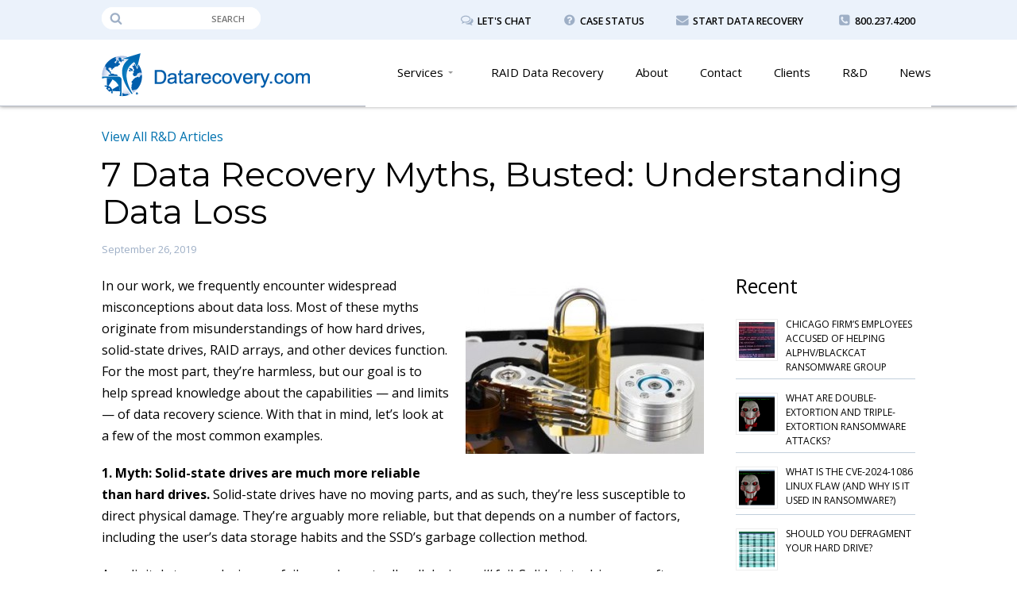

--- FILE ---
content_type: text/html; charset=UTF-8
request_url: https://datarecovery.com/rd/data-recovery-myths/
body_size: 12108
content:
<!doctype html> <!--[if lt IE 7]><html class="no-js lt-ie9 lt-ie8 lt-ie7" lang=en> <![endif]--> <!--[if IE 7]><html class="no-js lt-ie9 lt-ie8" lang=en> <![endif]--> <!--[if IE 8]><html class="no-js lt-ie9" lang=en> <![endif]--> <!--[if gt IE 8]><!--><html class=no-js lang=en> <!--<![endif]--><head><link media=all href=https://datarecovery.com/wp-content/cache/autoptimize/css/autoptimize_301ee95c4fbfd37f7d8f4939fd460c79.css rel=stylesheet><link media="only screen and (max-width: 980px)" href=https://datarecovery.com/wp-content/cache/autoptimize/css/autoptimize_f7c70d62458f2a838f3e52e2aeb41eb5.css rel=stylesheet><link media="only screen and (max-width: 568px)" href=https://datarecovery.com/wp-content/cache/autoptimize/css/autoptimize_d844b6e2eec483d1f365540ecb4bf55f.css rel=stylesheet><link media=screen href=https://datarecovery.com/wp-content/cache/autoptimize/css/autoptimize_5393ec3d793ffa876a6db221c2f66c66.css rel=stylesheet><title>7 Data Recovery Myths, Busted: Understanding Data Loss - Datarecovery.com</title><meta charset="utf-8"><meta http-equiv="X-UA-Compatible" content="IE=edge"><!--[if lt IE 9]> <script src=//html5shiv.googlecode.com/svn/trunk/html5.js></script> <![endif]--><meta name="viewport" content="width=device-width, initial-scale=1.0, maximum-scale=1.0, minimum-scale=1.0"><link href='//fonts.googleapis.com/css?family=Montserrat:400,700%7COpen+Sans:300italic,400italic,600italic,700italic,400,300,600,700%7CSource+Sans+Pro:300,400,600,700,400italic,600italic' rel=stylesheet type=text/css><link rel=icon href=https://datarecovery.com/wp-content/themes/datarecovery/favicon.png type=image/png><meta name='robots' content='index, follow, max-image-preview:large, max-snippet:-1, max-video-preview:-1'><meta name="description" content="No, you can&#039;t put a hard drive in a freezer (or, at least, you shouldn&#039;t). Here are a few data loss and data recovery myths that just won&#039;t go away."><link rel=canonical href=https://datarecovery.com/rd/data-recovery-myths/ ><meta property="og:locale" content="en_US"><meta property="og:type" content="article"><meta property="og:title" content="7 Data Recovery Myths, Busted: Understanding Data Loss - Datarecovery.com"><meta property="og:description" content="No, you can&#039;t put a hard drive in a freezer (or, at least, you shouldn&#039;t). Here are a few data loss and data recovery myths that just won&#039;t go away."><meta property="og:url" content="https://datarecovery.com/rd/data-recovery-myths/"><meta property="og:site_name" content="Datarecovery.com"><meta property="article:publisher" content="https://www.facebook.com/ESSDataRecovery"><meta property="article:modified_time" content="2019-09-26T19:28:18+00:00"><meta property="og:image" content="https://datarecovery.com/wp-content/uploads/2015/07/Zl1fTNK.jpg"><meta property="og:image:width" content="1279"><meta property="og:image:height" content="991"><meta property="og:image:type" content="image/jpeg"><meta name="twitter:card" content="summary_large_image"><meta name="twitter:site" content="@essdata"><meta name="twitter:label1" content="Est. reading time"><meta name="twitter:data1" content="6 minutes"> <script type=application/ld+json class=yoast-schema-graph>{"@context":"https://schema.org","@graph":[{"@type":"WebPage","@id":"https://datarecovery.com/rd/data-recovery-myths/","url":"https://datarecovery.com/rd/data-recovery-myths/","name":"7 Data Recovery Myths, Busted: Understanding Data Loss - Datarecovery.com","isPartOf":{"@id":"https://datarecovery.com/#website"},"primaryImageOfPage":{"@id":"https://datarecovery.com/rd/data-recovery-myths/#primaryimage"},"image":{"@id":"https://datarecovery.com/rd/data-recovery-myths/#primaryimage"},"thumbnailUrl":"https://datarecovery.com/wp-content/uploads/2015/07/Zl1fTNK.jpg","datePublished":"2019-09-26T19:25:58+00:00","dateModified":"2019-09-26T19:28:18+00:00","description":"No, you can't put a hard drive in a freezer (or, at least, you shouldn't). Here are a few data loss and data recovery myths that just won't go away.","breadcrumb":{"@id":"https://datarecovery.com/rd/data-recovery-myths/#breadcrumb"},"inLanguage":"en-US","potentialAction":[{"@type":"ReadAction","target":["https://datarecovery.com/rd/data-recovery-myths/"]}]},{"@type":"ImageObject","inLanguage":"en-US","@id":"https://datarecovery.com/rd/data-recovery-myths/#primaryimage","url":"https://datarecovery.com/wp-content/uploads/2015/07/Zl1fTNK.jpg","contentUrl":"https://datarecovery.com/wp-content/uploads/2015/07/Zl1fTNK.jpg","width":1279,"height":991,"caption":"A hard drive badly burnt in a house fire."},{"@type":"BreadcrumbList","@id":"https://datarecovery.com/rd/data-recovery-myths/#breadcrumb","itemListElement":[{"@type":"ListItem","position":1,"name":"Home","item":"https://datarecovery.com/"},{"@type":"ListItem","position":2,"name":"R&amp;Ds","item":"https://datarecovery.com/rd/"},{"@type":"ListItem","position":3,"name":"7 Data Recovery Myths, Busted: Understanding Data Loss"}]},{"@type":"WebSite","@id":"https://datarecovery.com/#website","url":"https://datarecovery.com/","name":"Datarecovery.com","description":"","publisher":{"@id":"https://datarecovery.com/#organization"},"potentialAction":[{"@type":"SearchAction","target":{"@type":"EntryPoint","urlTemplate":"https://datarecovery.com/?s={search_term_string}"},"query-input":{"@type":"PropertyValueSpecification","valueRequired":true,"valueName":"search_term_string"}}],"inLanguage":"en-US"},{"@type":"Organization","@id":"https://datarecovery.com/#organization","name":"Datarecovery.com, Inc.","url":"https://datarecovery.com/","logo":{"@type":"ImageObject","inLanguage":"en-US","@id":"https://datarecovery.com/#/schema/logo/image/","url":"https://datarecovery.com/wp-content/uploads/2014/06/datarecoverycom_logoC_1200x1200.png","contentUrl":"https://datarecovery.com/wp-content/uploads/2014/06/datarecoverycom_logoC_1200x1200.png","width":1200,"height":1200,"caption":"Datarecovery.com, Inc."},"image":{"@id":"https://datarecovery.com/#/schema/logo/image/"},"sameAs":["https://www.facebook.com/ESSDataRecovery","https://x.com/essdata","https://www.linkedin.com/company/datarecovery-com-llc","https://www.youtube.com/channel/UCe-TJtMUojangKXqYiF-Dag"]}]}</script> <link rel=dns-prefetch href=//www.googletagmanager.com><link rel=alternate type=application/rss+xml title="Datarecovery.com &raquo; Feed" href=https://datarecovery.com/feed/ ><link rel=alternate type=application/rss+xml title="Datarecovery.com &raquo; Comments Feed" href=https://datarecovery.com/comments/feed/ > <script>/*<![CDATA[*/window._wpemojiSettings={"baseUrl":"https:\/\/s.w.org\/images\/core\/emoji\/16.0.1\/72x72\/","ext":".png","svgUrl":"https:\/\/s.w.org\/images\/core\/emoji\/16.0.1\/svg\/","svgExt":".svg","source":{"concatemoji":"https:\/\/datarecovery.com\/wp-includes\/js\/wp-emoji-release.min.js?ver=6.8.3"}};
/*! This file is auto-generated */
!function(s,n){var o,i,e;function c(e){try{var t={supportTests:e,timestamp:(new Date).valueOf()};sessionStorage.setItem(o,JSON.stringify(t))}catch(e){}}function p(e,t,n){e.clearRect(0,0,e.canvas.width,e.canvas.height),e.fillText(t,0,0);var t=new Uint32Array(e.getImageData(0,0,e.canvas.width,e.canvas.height).data),a=(e.clearRect(0,0,e.canvas.width,e.canvas.height),e.fillText(n,0,0),new Uint32Array(e.getImageData(0,0,e.canvas.width,e.canvas.height).data));return t.every(function(e,t){return e===a[t]})}function u(e,t){e.clearRect(0,0,e.canvas.width,e.canvas.height),e.fillText(t,0,0);for(var n=e.getImageData(16,16,1,1),a=0;a<n.data.length;a++)if(0!==n.data[a])return!1;return!0}function f(e,t,n,a){switch(t){case"flag":return n(e,"\ud83c\udff3\ufe0f\u200d\u26a7\ufe0f","\ud83c\udff3\ufe0f\u200b\u26a7\ufe0f")?!1:!n(e,"\ud83c\udde8\ud83c\uddf6","\ud83c\udde8\u200b\ud83c\uddf6")&&!n(e,"\ud83c\udff4\udb40\udc67\udb40\udc62\udb40\udc65\udb40\udc6e\udb40\udc67\udb40\udc7f","\ud83c\udff4\u200b\udb40\udc67\u200b\udb40\udc62\u200b\udb40\udc65\u200b\udb40\udc6e\u200b\udb40\udc67\u200b\udb40\udc7f");case"emoji":return!a(e,"\ud83e\udedf")}return!1}function g(e,t,n,a){var r="undefined"!=typeof WorkerGlobalScope&&self instanceof WorkerGlobalScope?new OffscreenCanvas(300,150):s.createElement("canvas"),o=r.getContext("2d",{willReadFrequently:!0}),i=(o.textBaseline="top",o.font="600 32px Arial",{});return e.forEach(function(e){i[e]=t(o,e,n,a)}),i}function t(e){var t=s.createElement("script");t.src=e,t.defer=!0,s.head.appendChild(t)}"undefined"!=typeof Promise&&(o="wpEmojiSettingsSupports",i=["flag","emoji"],n.supports={everything:!0,everythingExceptFlag:!0},e=new Promise(function(e){s.addEventListener("DOMContentLoaded",e,{once:!0})}),new Promise(function(t){var n=function(){try{var e=JSON.parse(sessionStorage.getItem(o));if("object"==typeof e&&"number"==typeof e.timestamp&&(new Date).valueOf()<e.timestamp+604800&&"object"==typeof e.supportTests)return e.supportTests}catch(e){}return null}();if(!n){if("undefined"!=typeof Worker&&"undefined"!=typeof OffscreenCanvas&&"undefined"!=typeof URL&&URL.createObjectURL&&"undefined"!=typeof Blob)try{var e="postMessage("+g.toString()+"("+[JSON.stringify(i),f.toString(),p.toString(),u.toString()].join(",")+"));",a=new Blob([e],{type:"text/javascript"}),r=new Worker(URL.createObjectURL(a),{name:"wpTestEmojiSupports"});return void(r.onmessage=function(e){c(n=e.data),r.terminate(),t(n)})}catch(e){}c(n=g(i,f,p,u))}t(n)}).then(function(e){for(var t in e)n.supports[t]=e[t],n.supports.everything=n.supports.everything&&n.supports[t],"flag"!==t&&(n.supports.everythingExceptFlag=n.supports.everythingExceptFlag&&n.supports[t]);n.supports.everythingExceptFlag=n.supports.everythingExceptFlag&&!n.supports.flag,n.DOMReady=!1,n.readyCallback=function(){n.DOMReady=!0}}).then(function(){return e}).then(function(){var e;n.supports.everything||(n.readyCallback(),(e=n.source||{}).concatemoji?t(e.concatemoji):e.wpemoji&&e.twemoji&&(t(e.twemoji),t(e.wpemoji)))}))}((window,document),window._wpemojiSettings);/*]]>*/</script> <script src="https://datarecovery.com/wp-includes/js/jquery/jquery.min.js?ver=3.7.1" id=jquery-core-js></script> <script src="https://datarecovery.com/wp-includes/js/jquery/jquery-migrate.min.js?ver=3.4.1" id=jquery-migrate-js></script>   <script src="https://www.googletagmanager.com/gtag/js?id=G-HN3NXJ5LWY" id=google_gtagjs-js async></script> <script id=google_gtagjs-js-after>window.dataLayer=window.dataLayer||[];function gtag(){dataLayer.push(arguments);}
gtag("set","linker",{"domains":["datarecovery.com"]});gtag("js",new Date());gtag("set","developer_id.dZTNiMT",true);gtag("config","G-HN3NXJ5LWY");</script> <link rel=https://api.w.org/ href=https://datarecovery.com/wp-json/ ><link rel=alternate title=JSON type=application/json href=https://datarecovery.com/wp-json/wp/v2/rd/6070><link rel=shortlink href='https://datarecovery.com/?p=6070'><link rel=alternate title="oEmbed (JSON)" type=application/json+oembed href="https://datarecovery.com/wp-json/oembed/1.0/embed?url=https%3A%2F%2Fdatarecovery.com%2Frd%2Fdata-recovery-myths%2F"><link rel=alternate title="oEmbed (XML)" type=text/xml+oembed href="https://datarecovery.com/wp-json/oembed/1.0/embed?url=https%3A%2F%2Fdatarecovery.com%2Frd%2Fdata-recovery-myths%2F&#038;format=xml"> <script>var ajaxurl="https://datarecovery.com/wp-admin/admin-ajax.php";</script><meta name="generator" content="Site Kit by Google 1.163.0"> <script>!function(w,d){if(!w.rdt){var p=w.rdt=function(){p.sendEvent?p.sendEvent.apply(p,arguments):p.callQueue.push(arguments)};p.callQueue=[];var t=d.createElement("script");t.src="https://www.redditstatic.com/ads/pixel.js",t.async=!0;var s=d.getElementsByTagName("script")[0];s.parentNode.insertBefore(t,s)}}(window,document);rdt('init','a2_esul6kjtgf5s');rdt('track','PageVisit');</script> <meta name="google-adsense-platform-account" content="ca-host-pub-2644536267352236"><meta name="google-adsense-platform-domain" content="sitekit.withgoogle.com"> <script>/*<![CDATA[*/(function(w,d,s,l,i){w[l]=w[l]||[];w[l].push({'gtm.start':new Date().getTime(),event:'gtm.js'});var f=d.getElementsByTagName(s)[0],j=d.createElement(s),dl=l!='dataLayer'?'&l='+l:'';j.async=true;j.src='https://www.googletagmanager.com/gtm.js?id='+i+dl;f.parentNode.insertBefore(j,f);})(window,document,'script','dataLayer','GTM-NZ5BQCC');/*]]>*/</script>  <script>(function(a,e,c,f,g,b,d){var h={ak:"975555106",cl:"voJMCImZt18QopSX0QM"};a[c]=a[c]||function(){(a[c].q=a[c].q||[]).push(arguments)};a[f]||(a[f]=h.ak);b=e.createElement(g);b.async=1;b.src="//www.gstatic.com/wcm/loader.js";d=e.getElementsByTagName(g)[0];d.parentNode.insertBefore(b,d);a._googWcmGet=function(b,d,e){a[c](2,b,h,d,null,new Date,e)}})(window,document,"_googWcmImpl","_googWcmAk","script");</script>  <script async src="https://www.googletagmanager.com/gtag/js?id=AW-1071296323"></script> <script>window.dataLayer=window.dataLayer||[];function gtag(){dataLayer.push(arguments);}
gtag('js',new Date());gtag('config','AW-1071296323');</script> </head><body class="wp-singular rd-template-default single single-rd postid-6070 wp-theme-datarecovery"><div id=container><div id=top></div><header><div id=header><div class=headerTopCon><div id=headerTop><div class=container><div class=grid><div class=row><div class=c3><form action=https://datarecovery.com method=get> <input type=submit> <input type=text title=Search id=s name=s> <span class="icon icon-search"></span></form></div><div class=c9><ul> <li> <a href=# id=lets_chat_top_link>  <span data-icon=b class=icon></span> <span class=text>Let's Chat</span> </a>  </li><li> <a href=https://datarecovery.com/status.php>  <span data-icon=e class=icon></span> <span class=text>Case Status</span> </a>  </li><li> <a href=https://datarecovery.com/submit.php>  <span data-icon=t class=icon></span> <span class=text>Start Data Recovery</span>  </a>  </li> <li> <a href=tel:800.237.4200>  <span data-icon=f class=icon></span> <span class=text>800.237.4200</span> </a>  </li></ul></div></div></div></div></div><div id=headerBottom><div class=container><div class=grid><div class=row><div class=c12><div id=logo><a href=https://datarecovery.com><img src=https://datarecovery.com/wp-content/themes/datarecovery/images/logo.png alt="Datarecovery.com logo"></a></div><nav><div class=navCon><div id=megaMenu class="megaMenuContainer megaMenu-nojs megaResponsive wpmega-withjs megaMenuOnHover megaFullWidthSubs megaFullWidth megaMenuHorizontal wpmega-noconflict megaMinimizeResiduals megaResetStyles"><ul id=megaUber class=megaMenu><li id=menu-item-2967 class="menu-item menu-item-type-post_type menu-item-object-page current_page_parent ss-nav-menu-item-0 ss-nav-menu-item-depth-0 ss-nav-menu-reg um-flyout-align-center"><a href=https://datarecovery.com/blog/ ><span class=wpmega-link-title>News</span></a></li><li id=menu-item-2443 class="menu-item menu-item-type-post_type menu-item-object-page ss-nav-menu-item-1 ss-nav-menu-item-depth-0 ss-nav-menu-reg um-flyout-align-center"><a href=https://datarecovery.com/rd/ ><span class=wpmega-link-title>R&#038;D</span></a></li><li id=menu-item-3075 class="menu-item menu-item-type-post_type menu-item-object-page ss-nav-menu-item-2 ss-nav-menu-item-depth-0 ss-nav-menu-reg um-flyout-align-center"><a href=https://datarecovery.com/clients/ ><span class=wpmega-link-title>Clients</span></a></li><li id=menu-item-1910 class="menu-item menu-item-type-post_type menu-item-object-page ss-nav-menu-item-3 ss-nav-menu-item-depth-0 ss-nav-menu-reg um-flyout-align-center"><a href=https://datarecovery.com/contact-us/ ><span class=wpmega-link-title>Contact</span></a></li><li id=menu-item-3076 class="menu-item menu-item-type-post_type menu-item-object-page ss-nav-menu-item-4 ss-nav-menu-item-depth-0 ss-nav-menu-reg um-flyout-align-center"><a href=https://datarecovery.com/about/ ><span class=wpmega-link-title>About</span></a></li><li id=menu-item-4534 class="menu-item menu-item-type-post_type menu-item-object-page ss-nav-menu-item-5 ss-nav-menu-item-depth-0 ss-nav-menu-reg um-flyout-align-center"><a href=https://datarecovery.com/services/raid-data-recovery/ ><span class=wpmega-link-title>RAID Data Recovery</span></a></li><li id=menu-item-1911 class="menu-item menu-item-type-post_type menu-item-object-page menu-item-has-children mega-with-sub ss-nav-menu-item-6 ss-nav-menu-item-depth-0 ss-nav-menu-mega ss-nav-menu-mega-fullWidth ss-nav-menu-mega-alignCenter"><a href=https://datarecovery.com/services/ ><span class=wpmega-link-title>Services</span></a><ul class="sub-menu sub-menu-1"> <li id=menu-item-3052 class="menu-item menu-item-type-post_type menu-item-object-page ss-nav-menu-item-depth-1"><a href=https://datarecovery.com/services/hard-drive-data-recovery/ ><span class=wpmega-link-title>Hard Drive Data Recovery</span></a></li><li id=menu-item-2498 class="menu-item menu-item-type-post_type menu-item-object-page ss-nav-menu-item-depth-1"><a href=https://datarecovery.com/services/raid-data-recovery/ ><span class=wpmega-link-title>RAID Data Recovery</span></a></li><li id=menu-item-5629 class="menu-item menu-item-type-post_type menu-item-object-page ss-nav-menu-item-depth-1"><a href=https://datarecovery.com/services/bitcoin-recovery-services-restoring-lost-cryptocurrency/ ><span class=wpmega-link-title>Bitcoin Recovery Services</span></a></li><li id=menu-item-4523 class="menu-item menu-item-type-post_type menu-item-object-page ss-nav-menu-item-depth-1"><a href=https://datarecovery.com/services/ransomware-recovery/ ><span class=wpmega-link-title>Ransomware Recovery Services</span></a></li><li id=menu-item-3063 class="menu-item menu-item-type-post_type menu-item-object-page ss-nav-menu-item-depth-1"><a href=https://datarecovery.com/services/nas-data-recovery/ ><span class=wpmega-link-title>NAS Data Recovery</span></a></li><li id=menu-item-6737 class="menu-item menu-item-type-post_type menu-item-object-page ss-nav-menu-item-depth-1"><a href=https://datarecovery.com/services/video-conversion-services/ ><span class=wpmega-link-title>Digitizing</span></a></li><li id=menu-item-2444 class="menu-item menu-item-type-post_type menu-item-object-page ss-nav-menu-item-depth-1"><a href=https://datarecovery.com/services/apple-mac-data-recovery/ ><span class=wpmega-link-title>Apple / Mac Data Recovery</span></a></li><li id=menu-item-2445 class="menu-item menu-item-type-post_type menu-item-object-page ss-nav-menu-item-depth-1"><a href=https://datarecovery.com/services/cell-phone-data-recovery/ ><span class=wpmega-link-title>Cell Phone Data Recovery</span></a></li><li id=menu-item-2499 class="menu-item menu-item-type-post_type menu-item-object-page ss-nav-menu-item-depth-1"><a href=https://datarecovery.com/services/remote-san-data-recovery/ ><span class=wpmega-link-title>SAN Recovery</span></a></li><li id=menu-item-2504 class="menu-item menu-item-type-post_type menu-item-object-page ss-nav-menu-item-depth-1"><a href=https://datarecovery.com/services/vmware-data-recovery/ ><span class=wpmega-link-title>VMware Data Recovery</span></a></li><li id=menu-item-3073 class="menu-item menu-item-type-post_type menu-item-object-page ss-nav-menu-item-depth-1"><a href=https://datarecovery.com/services/flash-media-data-recovery/ ><span class=wpmega-link-title>Flash Media Data Recovery</span></a></li><li id=menu-item-3062 class="menu-item menu-item-type-post_type menu-item-object-page ss-nav-menu-item-depth-1"><a href=https://datarecovery.com/services/ssd-data-recovery/ ><span class=wpmega-link-title>SSD Data Recovery</span></a></li><li id=menu-item-2450 class="menu-item menu-item-type-post_type menu-item-object-page ss-nav-menu-item-depth-1"><a href=https://datarecovery.com/services/iphone-data-recovery/ ><span class=wpmega-link-title>iPhone Data Recovery</span></a></li><li id=menu-item-4350 class="menu-item menu-item-type-post_type menu-item-object-page ss-nav-menu-item-depth-1"><a href=https://datarecovery.com/data-loss-prevention-and-risk-assessment-services/ ><span class=wpmega-link-title>Data Loss Prevention</span></a></li><li id=menu-item-2500 class="menu-item menu-item-type-post_type menu-item-object-page ss-nav-menu-item-depth-1"><a href=https://datarecovery.com/services/secure-deletion/ ><span class=wpmega-link-title>Secure Deletion</span></a></li><li id=menu-item-2451 class="menu-item menu-item-type-post_type menu-item-object-page ss-nav-menu-item-depth-1"><a href=https://datarecovery.com/services/password-recovery/ ><span class=wpmega-link-title>Password Recovery</span></a></li><li id=menu-item-3070 class="menu-item menu-item-type-post_type menu-item-object-page menu-item-has-children ss-nav-menu-item-depth-1"><a href=https://datarecovery.com/services/data-tape-services/ ><span class=wpmega-link-title>Data Tape Services</span></a><ul class="sub-menu sub-menu-2"> <li id=menu-item-2502 class="menu-item menu-item-type-post_type menu-item-object-page ss-nav-menu-item-depth-2"><a href=https://datarecovery.com/services/tape-duplication/ ><span class=wpmega-link-title>Tape Duplication</span></a></li><li id=menu-item-3100 class="menu-item menu-item-type-post_type menu-item-object-page ss-nav-menu-item-depth-2"><a href=https://datarecovery.com/services/tape-data-recovery/ ><span class=wpmega-link-title>Tape Data Recovery</span></a></li><li id=menu-item-3066 class="menu-item menu-item-type-post_type menu-item-object-page ss-nav-menu-item-depth-2"><a href=https://datarecovery.com/services/tape-backup-restore-services/ ><span class=wpmega-link-title>Tape Backup Restore Services</span></a></li></ul> </li><li id=menu-item-2497 class="menu-item menu-item-type-post_type menu-item-object-page ss-nav-menu-item-depth-1"><a href=https://datarecovery.com/services/computer-forensics-services/ ><span class=wpmega-link-title>Computer Forensics Services</span></a></li><li id=menu-item-2501 class="menu-item menu-item-type-post_type menu-item-object-page ss-nav-menu-item-depth-1"><a href=https://datarecovery.com/services/service-options/ ><span class=wpmega-link-title>Service Options</span></a></li><li id=menu-item-2507 class="menu-item menu-item-type-post_type menu-item-object-page ss-nav-menu-item-depth-1"><a href=https://datarecovery.com/services/data-recovery-capabilities/ ><span class=wpmega-link-title>Data Recovery Capabilities</span></a></li></ul> </li></ul></div></div></nav></div></div></div></div></div></div><div class=mobileHeader><div class=grid><div class=row><div class=c12><div class=inMobileHeader><div class=inMobileTop><div class=right> <a href=# class=search aria-label="magnifying glass icon to open search box"><span data-icon=a class=icon></span></a><a href=# class=menuLink>☰</a></div><div class=left><div id=mobileLogo><a href=https://datarecovery.com><img src=https://datarecovery.com/wp-content/themes/datarecovery/images/logo.png alt="Datarecovery.com logo"></a></div></div></div><div class=searchCon><div class=inSearchCon><form action=https://datarecovery.com method=get> <input type=text title=Search name=s id=mobile-s> <input type=submit></form></div></div></div></div></div><div class="mobileMenuCon effect2"><div class=mobileMenu><div class=menu-mobile-container><ul id=menu-mobile class=menu><li id=menu-item-4338 class="menu-item menu-item-type-custom menu-item-object-custom menu-item-4338"><a href=https://datarecovery.com/submit.php>Get a Free Quote</a></li> <li id=menu-item-3845 class="menu-item menu-item-type-post_type menu-item-object-page menu-item-3845"><a href=https://datarecovery.com/contact-us/ >Contact Us</a></li> <li id=menu-item-2470 class="menu-item menu-item-type-post_type menu-item-object-page menu-item-2470"><a href=https://datarecovery.com/testimonials/ >Testimonials</a></li> <li id=menu-item-2467 class="menu-item menu-item-type-post_type menu-item-object-page menu-item-has-children menu-item-2467"><a href=https://datarecovery.com/services/ >Services</a><ul class=sub-menu> <li id=menu-item-4591 class="menu-item menu-item-type-post_type menu-item-object-page menu-item-4591"><a href=https://datarecovery.com/services/hard-drive-data-recovery/ >Hard Drive Data Recovery</a></li> <li id=menu-item-4535 class="menu-item menu-item-type-post_type menu-item-object-page menu-item-4535"><a href=https://datarecovery.com/services/raid-data-recovery/ >RAID Data Recovery</a></li> <li id=menu-item-6708 class="menu-item menu-item-type-post_type menu-item-object-page menu-item-6708"><a href=https://datarecovery.com/services/bitcoin-recovery-services-restoring-lost-cryptocurrency/ >Bitcoin Recovery Services</a></li> <li id=menu-item-6709 class="menu-item menu-item-type-post_type menu-item-object-page menu-item-6709"><a href=https://datarecovery.com/services/ssd-data-recovery/ >SSD Data Recovery</a></li> <li id=menu-item-4592 class="menu-item menu-item-type-post_type menu-item-object-page menu-item-4592"><a href=https://datarecovery.com/services/ransomware-recovery/ >Ransomware Recovery</a></li> <li id=menu-item-6738 class="menu-item menu-item-type-post_type menu-item-object-page menu-item-6738"><a href=https://datarecovery.com/services/video-conversion-services/ >Digitizing</a></li></ul> </li> <li id=menu-item-2471 class="menu-item menu-item-type-post_type menu-item-object-page menu-item-2471"><a href=https://datarecovery.com/about/ >About Us</a></li> <li id=menu-item-2472 class="menu-item menu-item-type-post_type menu-item-object-page menu-item-2472"><a href=https://datarecovery.com/rd/ >R&#038;D Articles</a></li> <li id=menu-item-5717 class="menu-item menu-item-type-post_type menu-item-object-page current_page_parent menu-item-5717"><a href=https://datarecovery.com/blog/ >Data Recovery News</a></li> <li id=menu-item-2473 class="menu-item menu-item-type-post_type menu-item-object-page menu-item-2473"><a href=https://datarecovery.com/clients/ >Clients</a></li> <li id=menu-item-2474 class="menu-item menu-item-type-custom menu-item-object-custom menu-item-2474"><a href=https://datarecovery.com/about/#list7>Privacy Policy</a></li></ul></div></div></div></div></div></div></header><div class=blogSingle><div class=singleBlogTop><div class=container><div class=grid><div class=row><div class=c12> <a href=https://datarecovery.com/rd/ class=allPosts>View All R&amp;D Articles</a><h1 class="singlePostTitle">7 Data Recovery Myths, Busted: Understanding Data Loss</h1> <span class=date>September 26, 2019</span></div></div></div></div></div><div class=singleBlogBottom><div class=container><div class=grid><div class=row><div class=c9><div class=content><p><img fetchpriority=high decoding=async class="alignright size-medium wp-image-3900" src=https://datarecovery.com/wp-content/uploads/2014/06/locked-hard-drive-300x225.jpg alt="Locked hard drive" width=300 height=225 srcset="https://datarecovery.com/wp-content/uploads/2014/06/locked-hard-drive-300x225.jpg 300w, https://datarecovery.com/wp-content/uploads/2014/06/locked-hard-drive.jpg 360w" sizes="(max-width: 300px) 100vw, 300px"><span style="font-weight: 400;">In our work, we frequently encounter widespread misconceptions about data loss. Most of these myths originate from misunderstandings of how hard drives, solid-state drives, RAID arrays, and other devices function. For the most part, they’re harmless, but our goal is to help spread knowledge about the capabilities — and limits — of data recovery science. With that in mind, let’s look at a few of the most common examples. </span></p><p><b>1. Myth: Solid-state drives are much more reliable than hard drives. </b><span style="font-weight: 400;">Solid-state drives have no moving parts, and as such, they’re less susceptible to direct physical damage. They’re arguably more reliable, but that depends on a number of factors, including the user’s data storage habits and the SSD’s garbage collection method.</span></p><p><span style="font-weight: 400;">Any digital storage device can fail — and eventually, all devices </span><i><span style="font-weight: 400;">will </span></i><span style="font-weight: 400;">fail. Solid-state drives are often more susceptible to data corruption than hard drives, and they’re certainly more susceptible to certain types of user-error data loss. The takeaway: If you have important data, make sure it exists on at least two distinct physical devices. An easy way to do this is to use a cloud backup service.</span></p><p><b>2. Myth: You can recover data from a hard drive by putting it in a freezer. </b><span style="font-weight: 400;">This is, somehow, the single most prevalent data recovery myth. We hate it (and if you worked at a data recovery company, you would, too). </span></p><p><span style="font-weight: 400;">Here’s the idea: Many hard drive failures are caused by seized read/write heads. By freezing a hard drive, you can un-stick the heads, then quickly copy off the data before the hard drive returns to room temperature.</span></p><p><span style="font-weight: 400;">In the early days, this wasn’t such an outlandish concept. In the late 1990s, many data recovery laboratories had specialized freezers for cooling down hard drives, but these days, we only use our freezers to store our (terrible) microwave burritos. Hard drive densities have expanded considerably since the 1990s, and read/write head technology has progressed. These days, freezing a hard drive will almost certainly cause additional serious issues that negatively affect the recovery prognosis. </span></p><p><span style="font-weight: 400;">Additionally, people who try the “freezer trick&#8221; usually don’t have access to specialized coolers designed for the purpose. By putting their drives into freezers, they expose their devices to moisture, which, as you might expect, causes issues when the drive’s temperature drops below freezing. We’ve seen printed circuit board damage and a host of other issues. </span></p><p><span style="font-weight: 400;">If you have a hard drive that shows signs of physical damage, don’t turn it on, and never put it in a freezer (or an oven, or a microwave, or any other device designed for food, for that matter). Get it to a data recovery company. </span></p><p><b>3. Myth: The U.S. government has data recovery technologies that far exceed those of the private sector.</b><span style="font-weight: 400;"> We don’t have access to federal facilities, and we’re sure that they’ve got some excellent tools, but we often receive cases from government institutions, including investigative offices like the New York City Police Department, the US Army, and NASA.</span></p><p><span style="font-weight: 400;">Government offices use data recovery companies for the same reason you do: We’re really good at what we do. We spend most of our resources on research and development, and each of our laboratories utilizes millions of dollars in tech. </span></p><p><span style="font-weight: 400;">The vast majority of new advances in data recovery technology come from the private sector. When you send your media to a company like Datarecovery.com, you get the best possible chances of a successful case outcome — regardless of the size of your case or the exact nature of your data loss.</span></p><p><b>4. Myth: When data has been deleted, it’s gone forever.</b><span style="font-weight: 400;"> The accuracy of this statement depends on the operating system, file system, and media type, but generally speaking, deleted files are recoverable.</span></p><p><span style="font-weight: 400;">When you delete a file from a hard drive, the drive simply marks the space as available. When the drive needs to write more data, it will write over that “available&#8221; space, permanently eliminating the deleted file. Therefore, if you’ve accidentally deleted an important file, your best bet is to unplug your computer immediately and get the drive to a data recovery company. </span></p><p><span style="font-weight: 400;">Data recovery software can also be effective, but we have to make this point clear: </span><i><span style="font-weight: 400;">Make sure you know what you’re doing. </span></i><span style="font-weight: 400;">We regularly receive cases where customers accidentally overwrote data while trying to run data recovery software.</span></p><p><span style="font-weight: 400;">When files are deleted from solid-state drives, they’re typically gone, but again, there are other factors that can allow for a more positive data recovery prognosis. If you delete files from an SSD, turn it off immediately and give us a call to discuss options.</span></p><p><b>5. Myth: I can use data recovery software at home to recover just about anything.</b><span style="font-weight: 400;"> If you run data recovery software on a physically damaged device, you </span><i><span style="font-weight: 400;">will </span></i><span style="font-weight: 400;">cause damage that could prevent a full recovery. </span></p><p><span style="font-weight: 400;">To stress that point, we’ve included a photo of a customer hard drive that sustained damage by running in a failed state.</span></p><p><img decoding=async class="size-medium wp-image-4108 aligncenter" src=https://datarecovery.com/wp-content/uploads/2015/07/This-is-why-you-turn-your-hard-drive-off-when-it-makes-noises.-Imgur-169x300.jpg alt="Scored Hard Drive" width=169 height=300 srcset="https://datarecovery.com/wp-content/uploads/2015/07/This-is-why-you-turn-your-hard-drive-off-when-it-makes-noises.-Imgur-169x300.jpg 169w, https://datarecovery.com/wp-content/uploads/2015/07/This-is-why-you-turn-your-hard-drive-off-when-it-makes-noises.-Imgur-577x1024.jpg 577w, https://datarecovery.com/wp-content/uploads/2015/07/This-is-why-you-turn-your-hard-drive-off-when-it-makes-noises.-Imgur.jpg 1840w" sizes="(max-width: 169px) 100vw, 169px"><span style="font-weight: 400;">See those rings? Those are missing magnetic material, physically scraped away by the read/write heads. When that occurs, the data is removed from the disk forever, and no data recovery technique can restore the affected files to a usable state.</span></p><p>We should note here that some physical hard drive failures don’t have obvious symptoms. Some customers run software on their drives after receiving “file corruption&#8221; errors, believing that software issues are preventing the data from being accessed normally. That may or may not be the case — and if the user is wrong, the software can do quite a bit of damage.</p><p><b>6. Myth: Data recovery companies repair hard drives. </b><span style="font-weight: 400;">In a sense, data recovery technicians </span><i><span style="font-weight: 400;">do </span></i><span style="font-weight: 400;">repair hard drives, temporarily, in certain circumstances. We replace damaged components and bring the drive in question to a partially functional state.</span></p><p><span style="font-weight: 400;">The key word there is “partially.” A hard failure greatly affects a drive’s functionality, so the drive rarely “just works,” and that’s why we can’t return a customer’s hard drive in a perfectly functional state (instead, we copy their data onto the return media of their choice).</span></p><p><b>7. Myth: A RAID with sufficient redundancy is just as effective as a good backup policy.</b><span style="font-weight: 400;"> RAID (Redundant Array of Inexpensive Disks, or, alternately, a Redundant Array of Independent Disks) allows multiple devices to work in tandem, allowing for faster data access speeds and greater protection against downtime. Most servers use some form of RAID to ensure that a single hard drive failure doesn’t impact a mission-critical system.</span></p><p><span style="font-weight: 400;">RAID and similar multi-disk technologies can allow for virtually unlimited </span><i><span style="font-weight: 400;">redundancy </span></i><span style="font-weight: 400;">(the ability of a system to withstand hardware failures). However, there’s a great saying among IT professionals: RAID is not back up. </span></p><p><span style="font-weight: 400;">Arrays fail regularly, and when failures occur, the results can be catastrophic. Always back up RAID arrays — and any other mission-critical system — on a regular schedule.</span></p><p><span style="font-weight: 400;">We’ll continue to add to this page. If you have a topic you’d like us to cover on our blog, use our contact form to let us know, and if you’d like to speak with a specialist or get a quote for your data recovery case, give us a call at <strong>1-800-237-4200.</strong></span></p></div></div><div class=c3><div class=sidebar><ul> <li id=rpwe_widget-2 class="widget rpwe_widget recent-posts-extended"><h2 class="widgettitle">Recent</h2><div class="rpwe-block "><ul class=rpwe-ul><li class="rpwe-li rpwe-clearfix"><a class=rpwe-img href=https://datarecovery.com/rd/chicago-firms-employees-accused-of-helping-alphv-blackcat-ransomware-group/  rel=bookmark><img class="rpwe-alignleft rpwe-thumb" src=https://datarecovery.com/wp-content/uploads/2017/06/Petya-Ransomware-Message03-45x45.jpg alt="Chicago Firm&#8217;s Employees Accused of Helping ALPHV/BlackCat Ransomware Group"></a><h3 class="rpwe-title"><a href=https://datarecovery.com/rd/chicago-firms-employees-accused-of-helping-alphv-blackcat-ransomware-group/ title="Permalink to Chicago Firm&#8217;s Employees Accused of Helping ALPHV/BlackCat Ransomware Group" rel=bookmark>Chicago Firm&#8217;s Employees Accused of Helping ALPHV/BlackCat Ransomware Group</a></h3></li><li class="rpwe-li rpwe-clearfix"><a class=rpwe-img href=https://datarecovery.com/rd/what-are-double-extortion-and-triple-extortion-ransomware-attacks/  rel=bookmark><img class="rpwe-alignleft rpwe-thumb" src=https://datarecovery.com/wp-content/uploads/2016/09/Jigsaw-ransom-message2-45x45.png alt="What Are Double-Extortion and Triple-Extortion Ransomware Attacks?"></a><h3 class="rpwe-title"><a href=https://datarecovery.com/rd/what-are-double-extortion-and-triple-extortion-ransomware-attacks/ title="Permalink to What Are Double-Extortion and Triple-Extortion Ransomware Attacks?" rel=bookmark>What Are Double-Extortion and Triple-Extortion Ransomware Attacks?</a></h3></li><li class="rpwe-li rpwe-clearfix"><a class=rpwe-img href=https://datarecovery.com/rd/what-is-the-cve-2024-1086-linux-flaw-and-why-is-it-used-in-ransomware/  rel=bookmark><img class="rpwe-alignleft rpwe-thumb" src=https://datarecovery.com/wp-content/uploads/2016/09/Jigsaw-ransom-message2-45x45.png alt="What Is the CVE-2024-1086 Linux Flaw (And Why Is It Used in Ransomware?)"></a><h3 class="rpwe-title"><a href=https://datarecovery.com/rd/what-is-the-cve-2024-1086-linux-flaw-and-why-is-it-used-in-ransomware/ title="Permalink to What Is the CVE-2024-1086 Linux Flaw (And Why Is It Used in Ransomware?)" rel=bookmark>What Is the CVE-2024-1086 Linux Flaw (And Why Is It Used in Ransomware?)</a></h3></li><li class="rpwe-li rpwe-clearfix"><a class=rpwe-img href=https://datarecovery.com/2025/10/should-you-defragment-your-hard-drive/  rel=bookmark><img class="rpwe-alignleft rpwe-thumb" src=https://datarecovery.com/wp-content/uploads/2023/11/windows-data-defragmentation-45x45.jpg alt="Should You Defragment Your Hard Drive?"></a><h3 class="rpwe-title"><a href=https://datarecovery.com/2025/10/should-you-defragment-your-hard-drive/ title="Permalink to Should You Defragment Your Hard Drive?" rel=bookmark>Should You Defragment Your Hard Drive?</a></h3></li><li class="rpwe-li rpwe-clearfix"><a class=rpwe-img href=https://datarecovery.com/rd/how-important-is-ventilation-for-hard-drive-and-ssd-longevity/  rel=bookmark><img class="rpwe-alignleft rpwe-thumb" src=https://datarecovery.com/wp-content/uploads/2014/06/lab-worker-examining-Hard-Drive1-45x45.jpg alt="How Important is Ventilation for Hard Drive and SSD Longevity?"></a><h3 class="rpwe-title"><a href=https://datarecovery.com/rd/how-important-is-ventilation-for-hard-drive-and-ssd-longevity/ title="Permalink to How Important is Ventilation for Hard Drive and SSD Longevity?" rel=bookmark>How Important is Ventilation for Hard Drive and SSD Longevity?</a></h3></li></ul></div></li> <li id=categories-3 class="widget widget_categories"><h2 class="widgettitle">Categories</h2><ul> <li class="cat-item cat-item-350"><a href=https://datarecovery.com/category/data-types/backup/ >Backup</a> </li> <li class="cat-item cat-item-334"><a href=https://datarecovery.com/category/media/cloud/ >Cloud</a> </li> <li class="cat-item cat-item-295"><a href=https://datarecovery.com/category/services/computer-forensics-services/ >Computer Forensics</a> </li> <li class="cat-item cat-item-329"><a href=https://datarecovery.com/category/computing-and-cpu-power/ >Computing and CPU Power</a> </li> <li class="cat-item cat-item-331"><a href=https://datarecovery.com/category/data-types/cryptocurrency/ >Cryptocurrency</a> </li> <li class="cat-item cat-item-208"><a href=https://datarecovery.com/category/damage/ >Damage</a> </li> <li class="cat-item cat-item-195"><a href=https://datarecovery.com/category/data-loss-prevention/ >Data Loss Prevention</a> </li> <li class="cat-item cat-item-202"><a href=https://datarecovery.com/category/data-recovery-knowledge/ >Data Recovery Knowledge</a> </li> <li class="cat-item cat-item-191"><a href=https://datarecovery.com/category/news/ >Data Recovery News</a> </li> <li class="cat-item cat-item-207"><a href=https://datarecovery.com/category/services/data-recovery-service/ >Data Recovery Service</a> </li> <li class="cat-item cat-item-205"><a href=https://datarecovery.com/category/data-types/ >Data Types</a> </li> <li class="cat-item cat-item-215"><a href=https://datarecovery.com/category/data-types/database/ >Database</a> </li> <li class="cat-item cat-item-352"><a href=https://datarecovery.com/category/services/digitization/ >Digitization</a> </li> <li class="cat-item cat-item-206"><a href=https://datarecovery.com/category/data-types/email/ >Email</a> </li> <li class="cat-item cat-item-348"><a href=https://datarecovery.com/category/encryption/ >Encryption</a> </li> <li class="cat-item cat-item-349"><a href=https://datarecovery.com/category/media/flash-drive/ >Flash Drive</a> </li> <li class="cat-item cat-item-204"><a href=https://datarecovery.com/category/media/hard-disk/ >Hard Disk</a> </li> <li class="cat-item cat-item-328"><a href=https://datarecovery.com/category/investing-and-the-stock-market/ >Investing and the Stock Market</a> </li> <li class="cat-item cat-item-209"><a href=https://datarecovery.com/category/data-types/macapple/ >Mac/Apple</a> </li> <li class="cat-item cat-item-203"><a href=https://datarecovery.com/category/media/ >Media</a> </li> <li class="cat-item cat-item-301"><a href=https://datarecovery.com/category/media/mobile-device/ >Mobile Device</a> </li> <li class="cat-item cat-item-212"><a href=https://datarecovery.com/category/media/nas/ >NAS</a> </li> <li class="cat-item cat-item-330"><a href=https://datarecovery.com/category/network-security/ >Network Security</a> </li> <li class="cat-item cat-item-216"><a href=https://datarecovery.com/category/data-types/office-documents/ >Office Documents</a> </li> <li class="cat-item cat-item-196"><a href=https://datarecovery.com/category/outreach/ >Outreach</a> </li> <li class="cat-item cat-item-217"><a href=https://datarecovery.com/category/data-types/photos-images/ >Photos &amp; Images</a> </li> <li class="cat-item cat-item-198"><a href=https://datarecovery.com/category/media/raid/ >RAID</a> </li> <li class="cat-item cat-item-314"><a href=https://datarecovery.com/category/services/ransomware-recovery/ >Ransomware Recovery</a> </li> <li class="cat-item cat-item-218"><a href=https://datarecovery.com/category/media/removable-media/ >Removable Media</a> </li> <li class="cat-item cat-item-199"><a href=https://datarecovery.com/category/media/san/ >SAN</a> </li> <li class="cat-item cat-item-219"><a href=https://datarecovery.com/category/services/secure-deletion/ >Secure Deletion</a> </li> <li class="cat-item cat-item-211"><a href=https://datarecovery.com/category/media/server/ >Server</a> </li> <li class="cat-item cat-item-200"><a href=https://datarecovery.com/category/services/ >Services</a> </li> <li class="cat-item cat-item-214"><a href=https://datarecovery.com/category/media/ssd/ >SSD</a> </li> <li class="cat-item cat-item-197"><a href=https://datarecovery.com/category/storage-industry/ >Storage Industry</a> </li> <li class="cat-item cat-item-213"><a href=https://datarecovery.com/category/media/tape/ >Tape</a> </li> <li class="cat-item cat-item-1"><a href=https://datarecovery.com/category/uncategorized/ >Uncategorized</a> </li> <li class="cat-item cat-item-337"><a href=https://datarecovery.com/category/data-types/video/ >Video</a> </li></ul></li> <li id=tag_cloud-3 class="widget widget_tag_cloud"><h2 class="widgettitle">Tag Cloud</h2><div class=tagcloud><a href=https://datarecovery.com/tag/actuator/ class="tag-cloud-link tag-link-341 tag-link-position-1" style="font-size: 8pt;" aria-label="actuator (1 item)">actuator</a> <a href=https://datarecovery.com/tag/backup/ class="tag-cloud-link tag-link-238 tag-link-position-2" style="font-size: 12.057971014493pt;" aria-label="backup (4 items)">backup</a> <a href=https://datarecovery.com/tag/bitcoin/ class="tag-cloud-link tag-link-244 tag-link-position-3" style="font-size: 19.666666666667pt;" aria-label="bitcoin (27 items)">bitcoin</a> <a href=https://datarecovery.com/tag/clean-room/ class="tag-cloud-link tag-link-232 tag-link-position-4" style="font-size: 11.04347826087pt;" aria-label="clean room (3 items)">clean room</a> <a href=https://datarecovery.com/tag/cryptocurrency/ class="tag-cloud-link tag-link-324 tag-link-position-5" style="font-size: 13.579710144928pt;" aria-label="cryptocurrency (6 items)">cryptocurrency</a> <a href=https://datarecovery.com/tag/cybercrime/ class="tag-cloud-link tag-link-323 tag-link-position-6" style="font-size: 11.04347826087pt;" aria-label="cybercrime (3 items)">cybercrime</a> <a href=https://datarecovery.com/tag/data-recovery-software/ class="tag-cloud-link tag-link-261 tag-link-position-7" style="font-size: 9.8260869565217pt;" aria-label="data recovery software (2 items)">data recovery software</a> <a href=https://datarecovery.com/tag/eeprom/ class="tag-cloud-link tag-link-343 tag-link-position-8" style="font-size: 8pt;" aria-label="EEPROM (1 item)">EEPROM</a> <a href=https://datarecovery.com/tag/email-2/ class="tag-cloud-link tag-link-220 tag-link-position-9" style="font-size: 9.8260869565217pt;" aria-label="email (2 items)">email</a> <a href=https://datarecovery.com/tag/encryption/ class="tag-cloud-link tag-link-313 tag-link-position-10" style="font-size: 20.376811594203pt;" aria-label="encryption (32 items)">encryption</a> <a href=https://datarecovery.com/tag/ethereum/ class="tag-cloud-link tag-link-333 tag-link-position-11" style="font-size: 9.8260869565217pt;" aria-label="ethereum (2 items)">ethereum</a> <a href=https://datarecovery.com/tag/exploit/ class="tag-cloud-link tag-link-226 tag-link-position-12" style="font-size: 9.8260869565217pt;" aria-label="exploit (2 items)">exploit</a> <a href=https://datarecovery.com/tag/fire-damage/ class="tag-cloud-link tag-link-310 tag-link-position-13" style="font-size: 12.869565217391pt;" aria-label="fire damage (5 items)">fire damage</a> <a href=https://datarecovery.com/tag/flood/ class="tag-cloud-link tag-link-233 tag-link-position-14" style="font-size: 15.101449275362pt;" aria-label="flood (9 items)">flood</a> <a href=https://datarecovery.com/tag/guide/ class="tag-cloud-link tag-link-304 tag-link-position-15" style="font-size: 9.8260869565217pt;" aria-label="guide (2 items)">guide</a> <a href=https://datarecovery.com/tag/hard-drive-data-recovery/ class="tag-cloud-link tag-link-292 tag-link-position-16" style="font-size: 11.04347826087pt;" aria-label="hard drive data recovery (3 items)">hard drive data recovery</a> <a href=https://datarecovery.com/tag/hard-drive-failure/ class="tag-cloud-link tag-link-252 tag-link-position-17" style="font-size: 11.04347826087pt;" aria-label="hard drive failure (3 items)">hard drive failure</a> <a href=https://datarecovery.com/tag/hard-drive-manufacturers/ class="tag-cloud-link tag-link-249 tag-link-position-18" style="font-size: 9.8260869565217pt;" aria-label="hard drive manufacturers (2 items)">hard drive manufacturers</a> <a href=https://datarecovery.com/tag/head-ramps/ class="tag-cloud-link tag-link-340 tag-link-position-19" style="font-size: 8pt;" aria-label="head ramps (1 item)">head ramps</a> <a href=https://datarecovery.com/tag/helium/ class="tag-cloud-link tag-link-338 tag-link-position-20" style="font-size: 8pt;" aria-label="helium (1 item)">helium</a> <a href=https://datarecovery.com/tag/how-to/ class="tag-cloud-link tag-link-303 tag-link-position-21" style="font-size: 8pt;" aria-label="how to (1 item)">how to</a> <a href=https://datarecovery.com/tag/hurricane/ class="tag-cloud-link tag-link-258 tag-link-position-22" style="font-size: 13.579710144928pt;" aria-label="hurricane (6 items)">hurricane</a> <a href=https://datarecovery.com/tag/landing-zone/ class="tag-cloud-link tag-link-339 tag-link-position-23" style="font-size: 8pt;" aria-label="landing zone (1 item)">landing zone</a> <a href=https://datarecovery.com/tag/mac/ class="tag-cloud-link tag-link-316 tag-link-position-24" style="font-size: 11.04347826087pt;" aria-label="Mac (3 items)">Mac</a> <a href=https://datarecovery.com/tag/machine-learning/ class="tag-cloud-link tag-link-335 tag-link-position-25" style="font-size: 8pt;" aria-label="machine learning (1 item)">machine learning</a> <a href=https://datarecovery.com/tag/macos/ class="tag-cloud-link tag-link-321 tag-link-position-26" style="font-size: 8pt;" aria-label="macos (1 item)">macos</a> <a href=https://datarecovery.com/tag/migration/ class="tag-cloud-link tag-link-351 tag-link-position-27" style="font-size: 8pt;" aria-label="migration (1 item)">migration</a> <a href=https://datarecovery.com/tag/nand/ class="tag-cloud-link tag-link-346 tag-link-position-28" style="font-size: 8pt;" aria-label="NAND (1 item)">NAND</a> <a href=https://datarecovery.com/tag/nft/ class="tag-cloud-link tag-link-332 tag-link-position-29" style="font-size: 8pt;" aria-label="NFT (1 item)">NFT</a> <a href=https://datarecovery.com/tag/nvram/ class="tag-cloud-link tag-link-344 tag-link-position-30" style="font-size: 8pt;" aria-label="NVRAM (1 item)">NVRAM</a> <a href=https://datarecovery.com/tag/os-x/ class="tag-cloud-link tag-link-263 tag-link-position-31" style="font-size: 11.04347826087pt;" aria-label="OS X (3 items)">OS X</a> <a href=https://datarecovery.com/tag/parts/ class="tag-cloud-link tag-link-347 tag-link-position-32" style="font-size: 8pt;" aria-label="parts (1 item)">parts</a> <a href=https://datarecovery.com/tag/password/ class="tag-cloud-link tag-link-320 tag-link-position-33" style="font-size: 12.057971014493pt;" aria-label="password (4 items)">password</a> <a href=https://datarecovery.com/tag/pcb/ class="tag-cloud-link tag-link-345 tag-link-position-34" style="font-size: 8pt;" aria-label="PCB (1 item)">PCB</a> <a href=https://datarecovery.com/tag/power-surge/ class="tag-cloud-link tag-link-300 tag-link-position-35" style="font-size: 12.869565217391pt;" aria-label="power surge (5 items)">power surge</a> <a href=https://datarecovery.com/tag/raid/ class="tag-cloud-link tag-link-298 tag-link-position-36" style="font-size: 18.550724637681pt;" aria-label="RAID (21 items)">RAID</a> <a href=https://datarecovery.com/tag/ransomware/ class="tag-cloud-link tag-link-311 tag-link-position-37" style="font-size: 22pt;" aria-label="ransomware (47 items)">ransomware</a> <a href=https://datarecovery.com/tag/sata/ class="tag-cloud-link tag-link-342 tag-link-position-38" style="font-size: 8pt;" aria-label="SATA (1 item)">SATA</a> <a href=https://datarecovery.com/tag/ssd/ class="tag-cloud-link tag-link-327 tag-link-position-39" style="font-size: 12.057971014493pt;" aria-label="SSD (4 items)">SSD</a> <a href=https://datarecovery.com/tag/storms/ class="tag-cloud-link tag-link-231 tag-link-position-40" style="font-size: 13.579710144928pt;" aria-label="storms (6 items)">storms</a> <a href=https://datarecovery.com/tag/video-conversion/ class="tag-cloud-link tag-link-336 tag-link-position-41" style="font-size: 8pt;" aria-label="video conversion (1 item)">video conversion</a> <a href=https://datarecovery.com/tag/virus/ class="tag-cloud-link tag-link-227 tag-link-position-42" style="font-size: 20.579710144928pt;" aria-label="virus (34 items)">virus</a> <a href=https://datarecovery.com/tag/water-damage/ class="tag-cloud-link tag-link-296 tag-link-position-43" style="font-size: 16.217391304348pt;" aria-label="water damage (12 items)">water damage</a> <a href=https://datarecovery.com/tag/wildfires/ class="tag-cloud-link tag-link-322 tag-link-position-44" style="font-size: 9.8260869565217pt;" aria-label="wildfires (2 items)">wildfires</a> <a href=https://datarecovery.com/tag/windows-10/ class="tag-cloud-link tag-link-302 tag-link-position-45" style="font-size: 12.057971014493pt;" aria-label="windows 10 (4 items)">windows 10</a></div> </li></ul></div></div></div></div></div></div></div><footer><div class=footerBottomCon style="background: #8292a9 url(/wp-content/uploads/2014/06/footerbg1.jpg) repeat center top;"><div class=footerInBottomCon><div class=footerBottomBottom><div class=container><div class=grid><div class=row><div class="c12 left"><p style="text-align: center"><span class=paraFive><a href=https://datarecovery.com/about/st-louis/ >Edwardsville, IL</a> <span style="color: #999999">|</span> <a href=https://datarecovery.com/about/dallas/ >Dallas, TX</a> <span style="color: #999999">|</span> <a href=https://datarecovery.com/about/toronto/ >Toronto, ON Canada</a></span></p></div></div></div></div></div><div class=footerBottomCopyright><div class=container><div class=grid><div class=row><div class=c12><p style="text-align: center">Datarecovery.com, Inc., 110 North Research Drive, Edwardsville, IL 62025, United States</p><p style="text-align: center">Copyright © 1999-2025 Datarecovery.com, Inc. All Rights Reserved. <a href=https://datarecovery.com/terms/ >Terms of service</a></p></div></div></div></div></div></div></div></footer></div> <script src=https://ajax.googleapis.com/ajax/libs/jquery/1.8.2/jquery.min.js></script> <script src=https://datarecovery.com/wp-content/themes/datarecovery/js/jquery.bxslider.min.js></script> <script src=https://datarecovery.com/wp-content/themes/datarecovery/js/prefixfree.min.js></script> <script src=https://datarecovery.com/wp-content/themes/datarecovery/js/jquery.scrollTo.min.js></script> <script src=https://datarecovery.com/wp-content/themes/datarecovery/js/jquery.stellar.min.js></script> <script src=https://datarecovery.com/wp-content/themes/datarecovery/js/jquery.ba-bbq.min.js></script> <script>$(function(){$(window).hashchange(function(){if(location.hash.length>1){var h=location.hash;$('.listListUl > li').removeClass('active');$('.listListUl > li'+h).addClass('active');var cont=$('.listListUl > li'+h).find('> .none').html();$('.rightContent .inContent').html(cont);return false;}})});</script> <script type=speculationrules>{"prefetch":[{"source":"document","where":{"and":[{"href_matches":"\/*"},{"not":{"href_matches":["\/wp-*.php","\/wp-admin\/*","\/wp-content\/uploads\/*","\/wp-content\/*","\/wp-content\/plugins\/*","\/wp-content\/themes\/datarecovery\/*","\/*\\?(.+)"]}},{"not":{"selector_matches":"a[rel~=\"nofollow\"]"}},{"not":{"selector_matches":".no-prefetch, .no-prefetch a"}}]},"eagerness":"conservative"}]}</script> <script>document.addEventListener('wpcf7mailsent',function(event){if('1701'==event.detail.contactFormId){ga('send','event','Forms','Submission','Footer Contact Form Submitted');}
else if('3884'==event.detail.contactFormId){ga('send','event','Forms','Submission','Location Page Form Submitted');}},false);</script>  <noscript> <iframe src="https://www.googletagmanager.com/ns.html?id=GTM-NZ5BQCC" height=0 width=0 style=display:none;visibility:hidden></iframe> </noscript>  <script id=ubermenu-js-extra>var uberMenuSettings={"speed":"100","trigger":"hover","orientation":"horizontal","transition":"none","hoverInterval":"20","hoverTimeout":"400","removeConflicts":"on","autoAlign":"off","noconflict":"off","fullWidthSubs":"on","androidClick":"on","iOScloseButton":"off","loadGoogleMaps":"off","repositionOnLoad":"off"};</script> <script src="https://datarecovery.com/wp-content/plugins/ubermenu/core/js/ubermenu.min.js?ver=6.8.3" id=ubermenu-js></script> <script src="https://datarecovery.com/wp-includes/js/dist/vendor/wp-polyfill.min.js?ver=3.15.0" id=wp-polyfill-js></script> <script id=contact-form-7-js-extra>var wpcf7={"api":{"root":"https:\/\/datarecovery.com\/wp-json\/","namespace":"contact-form-7\/v1"},"cached":"1"};</script> <script src="https://datarecovery.com/wp-content/plugins/contact-form-7/includes/js/index.js?ver=5.4.2" id=contact-form-7-js></script> <script>jQuery(document).ready(function($){for(let i=0;i<document.forms.length;++i){let form=document.forms[i];if($(form).attr("method")!="get"){$(form).append('<input type=hidden name=tankzUqyxihG_e value=YLsZ*j1.]K />');}
if($(form).attr("method")!="get"){$(form).append('<input type=hidden name=NSLDjeHIcK value=j3OBCm />');}}
$(document).on('submit','form',function(){if($(this).attr("method")!="get"){$(this).append('<input type=hidden name=tankzUqyxihG_e value=YLsZ*j1.]K />');}
if($(this).attr("method")!="get"){$(this).append('<input type=hidden name=NSLDjeHIcK value=j3OBCm />');}
return true;});jQuery.ajaxSetup({beforeSend:function(e,data){if(data.type!=='POST')return;if(typeof data.data==='object'&&data.data!==null){data.data.append("tankzUqyxihG_e","YLsZ*j1.]K");data.data.append("NSLDjeHIcK","j3OBCm");}
else{data.data=data.data+'&tankzUqyxihG_e=YLsZ*j1.]K&NSLDjeHIcK=j3OBCm';}}});});</script>  <script>var callback=function(formatted_number,mobile_number){var c="a,h6,strong,span";var c1=c.split(",");for(v=0;v<c1.length;v++)
{var m=document.getElementsByTagName(c1[v]);var len=m.length;for(i=0;i<len;i++)
{var c=m[i].innerHTML.replace("800.237.4200",formatted_number).replace("1.800.237.4200",formatted_number).replace("1-888-982-8889",formatted_number);m[i].innerHTML=c;}}
jQuery('a[href="tel:800.237.4200"]',"tel:"+mobile_number);};</script> <script>window.onload=function()
{_googWcmGet(callback,"800.237.4200");}</script>  <script>var clicky=function(){document.querySelector("#chatBeaconBtn button").click();};document.getElementById("lets_chat_top_link").onclick=function(){clicky();return false;}</script> <script src="https://chat.datarecovery.com/chatbeacon/scripts/chatbeacon.js?accountId=1&siteId=1&queueId=1&m=1&i=1&b=1&c=1&theme=frame" defer></script>  <script>window.addEventListener('load',function(){var timer=setInterval(function(){if(jQuery('h1:contains("Your case has been created")').is(":visible")){gtag('event','conversion',{'send_to':'AW-1071296323/1Ke6CIf6vZABEMPe6v4D'});clearInterval(timer)}},1000)
jQuery('a[href="tel:800.237.4200"]').click(function(){gtag('event','conversion',{'send_to':'AW-1071296323/3CfwCI36vZABEMPe6v4D'});})})</script> <script src=https://datarecovery.com/wp-content/cache/minify/0c222.default.include-footer.a7ac01.js></script> </body></html>

--- FILE ---
content_type: text/html
request_url: https://chat.datarecovery.com/chatbeacon/html/button.html?v=1.1.2510.10
body_size: 1986
content:
<div class="button-container">    
  <div id="beaconBadge" class="badge hide"></div>
    <div class="options">
        <div class="title">How would you like to talk?</div>
        <button type="button" class="start-sms-btn sms" title="start sms chat">
          <div class="content">
            <svg xmlns="http://www.w3.org/2000/svg" width="12" height="20" viewBox="0 0 12 20" fill="none">
              <path fill-rule="evenodd" clip-rule="evenodd" d="M10.4211 0H1.57895C0.707368 0 0 0.896 0 2V17.2C0 18.304 0.707368 19.2 1.57895 19.2H10.4211C11.2926 19.2 12 18.304 12 17.2V2C12 0.896 11.2926 0 10.4211 0ZM6 18.4C5.336 18.4 4.8 17.864 4.8 17.2C4.8 16.536 5.336 16 6 16C6.664 16 7.2 16.536 7.2 17.2C7.2 17.864 6.664 18.4 6 18.4ZM11 15H1V2H11V15Z" fill="#0099FF"/>
            </svg>
            <div class="type">Phone</div>
          </div>
          <div class="label">
            Text through your phone
        </div>
        </button>
        <button type="button" class="chat start-chat-btn" title="start a chat">
          <div class="content">
            <svg xmlns="http://www.w3.org/2000/svg" width="20" height="21" viewBox="0 0 20 21" fill="none">
              <path d="M13.1922 0.200012H6.80953C3.04923 0.200012 0.000568417 3.25257 0.000568417 7.01766V19.3517C0.000568417 19.6223 -0.0294677 19.9798 0.347139 20.1371C0.577031 20.2331 1.02295 20.0897 1.12923 20.0156L5.59422 16.9249C5.72707 16.8335 5.88418 16.7838 6.04591 16.7838H13.191C16.9513 16.7838 20 13.7312 20 9.96612V7.01766C20 3.25257 16.9525 0.200012 13.1922 0.200012ZM18.3399 7.01766V9.96612C18.3399 12.8128 16.0352 15.1204 13.1922 15.1204H5.2696C5.09862 15.1204 4.93227 15.1736 4.79248 15.2731L1.6618 17.4986V7.01766C1.6618 4.171 3.96649 1.86336 6.80953 1.86336H13.1922C16.0352 1.86336 18.3399 4.171 18.3399 7.01766ZM0.000568417 19.3517C0.000568417 19.6223 -0.0236915 19.9682 0.347139 20.1371C0.717969 20.306 1.02295 20.0897 1.12923 20.0156" fill="#0099FF"/>
            </svg>
            <div class="type">Chat</div>
          </div>
          <div class="label">
            Start a chat on our website
        </div>
        </button> 
        <div class="close">
            <button class="close-btn" type="button" title="close">
                <svg xmlns="http://www.w3.org/2000/svg" width="10" height="11" viewBox="0 0 10 11" fill="none">
                    <path fill-rule="evenodd" clip-rule="evenodd" d="M9.77816 0.429368C9.63646 0.287348 9.44408 0.207536 9.24346 0.207536C9.04284 0.207536 8.85046 0.287348 8.70876 0.429368L5 4.13055L1.29124 0.421783C1.14954 0.279764 0.957162 0.199951 0.756541 0.199951C0.555921 0.199951 0.363543 0.279764 0.221843 0.421783C-0.0739477 0.717574 -0.0739477 1.19539 0.221843 1.49118L3.9306 5.19995L0.221843 8.90871C-0.0739477 9.2045 -0.0739477 9.68232 0.221843 9.97811C0.517634 10.2739 0.995449 10.2739 1.29124 9.97811L5 6.26934L8.70876 9.97811C9.00455 10.2739 9.48237 10.2739 9.77816 9.97811C10.0739 9.68232 10.0739 9.2045 9.77816 8.90871L6.0694 5.19995L9.77816 1.49118C10.0664 1.20298 10.0664 0.717575 9.77816 0.429368Z" fill="#ADB8CC"/>
                  </svg>
            </button>
        </div>
    </div>
    <button class="main-btn show" type="button" title="start a chat">        
        <svg xmlns="http://www.w3.org/2000/svg" width="65" height="65" viewBox="0 0 65 65" fill="none" class="no-hover">
            <g clip-path="url(#clip0_117_1360)">
              <path d="M65 0H0V65H65V0Z" fill="url(#paint0_linear_117_1360)"/>
              <path d="M34.5593 13C34.2506 13 34 13.2506 34 13.5593V15.0502C34 15.3589 34.2506 15.6095 34.5593 15.6095C44.9446 15.6095 53.3905 24.0572 53.3905 34.4407C53.3905 34.7494 53.6411 35 53.9498 35H55.4407C55.7494 35 56 34.7494 56 34.4407C56 22.619 46.381 13 34.5575 13H34.5593Z" class="logo-path"/>
              <path d="M50.4283 35H48.9042C48.5887 35 48.3325 34.7438 48.3325 34.4283C48.3325 26.8397 42.1603 20.6675 34.5717 20.6675C34.2562 20.6675 34 20.4113 34 20.0958V18.5717C34 18.2562 34.2562 18 34.5717 18C43.6305 18 51 25.3695 51 34.4283C51 34.7438 50.7438 35 50.4283 35Z" class="logo-path"/>
              <path d="M34.4476 24H24.5542C18.7345 24 14 28.6104 14 34.2776V48.4629C14 48.7594 14.2471 49 14.5515 49H34.4458C40.2655 49 45 44.3896 45 38.7224V34.2776C45 28.6104 40.2655 24 34.4458 24H34.4476ZM42.4286 34.2759V38.7207C42.4286 43.005 38.8491 46.4908 34.4494 46.4908H16.5768V34.2759C16.5768 29.9915 20.1563 26.5058 24.556 26.5058H34.4494C38.8491 26.5058 42.4286 29.9915 42.4286 34.2759Z" class="logo-path"/>
              <path d="M34.4476 24H24.5542C18.7345 24 14 28.6104 14 34.2776V48.4629C14 48.7594 14.2471 49 14.5515 49H34.4458C40.2655 49 45 44.3896 45 38.7224V34.2776C45 28.6104 40.2655 24 34.4458 24H34.4476ZM42.4286 34.2759V38.7207C42.4286 43.005 38.8491 46.4908 34.4494 46.4908H16.5768V34.2759C16.5768 29.9915 20.1563 26.5058 24.556 26.5058H34.4494C38.8491 26.5058 42.4286 29.9915 42.4286 34.2759Z" class="logo-path"/>
            </g>
            <rect x="1" y="1" width="63" height="63" rx="31.5" class="logo-border" stroke-width="2"/>
            <defs>
              <linearGradient id="paint0_linear_117_1360" x1="14.0075" y1="71.6219" x2="56.3306" y2="-17.9136" gradientUnits="userSpaceOnUse">
                <stop offset="0.25" class="stop-1"/>
                <stop offset="0.58" class="stop-2"/>
                <stop offset="0.81" class="stop-3"/>
                <stop offset="0.93" class="stop-4"/>
              </linearGradient>
              <clipPath id="clip0_117_1360">
                <rect width="65" height="65" rx="32.5" fill="white"/>
              </clipPath>
            </defs>
          </svg>
          <svg width="65" height="65" viewBox="0 0 65 65" fill="none" xmlns="http://www.w3.org/2000/svg" class="hover">
            <g clip-path="url(#clip0_125_1659)">
            <path d="M65 0H0V65H65V0Z" fill="url(#paint0_linear_125_1659)"/>
            <path d="M34.5593 13C34.2506 13 34 13.2506 34 13.5593V15.0502C34 15.3589 34.2506 15.6095 34.5593 15.6095C44.9446 15.6095 53.3905 24.0572 53.3905 34.4407C53.3905 34.7494 53.6411 35 53.9498 35H55.4407C55.7494 35 56 34.7494 56 34.4407C56 22.619 46.381 13 34.5575 13H34.5593Z" class="logo-path"/>
            <path d="M50.4283 35H48.9042C48.5887 35 48.3325 34.7438 48.3325 34.4283C48.3325 26.8397 42.1603 20.6675 34.5717 20.6675C34.2562 20.6675 34 20.4113 34 20.0958V18.5717C34 18.2562 34.2562 18 34.5717 18C43.6305 18 51 25.3695 51 34.4283C51 34.7438 50.7438 35 50.4283 35Z" class="logo-path"/>
            <path d="M34.4476 24H24.5542C18.7345 24 14 28.6104 14 34.2776V48.4629C14 48.7594 14.2471 49 14.5515 49H34.4458C40.2655 49 45 44.3896 45 38.7224V34.2776C45 28.6104 40.2655 24 34.4458 24H34.4476ZM42.4286 34.2759V38.7207C42.4286 43.005 38.8491 46.4908 34.4494 46.4908H16.5768V34.2759C16.5768 29.9915 20.1563 26.5058 24.556 26.5058H34.4494C38.8491 26.5058 42.4286 29.9915 42.4286 34.2759Z" class="logo-path"/>
            <path d="M34.4476 24H24.5542C18.7345 24 14 28.6104 14 34.2776V48.4629C14 48.7594 14.2471 49 14.5515 49H34.4458C40.2655 49 45 44.3896 45 38.7224V34.2776C45 28.6104 40.2655 24 34.4458 24H34.4476Z" class="logo-path"/>            
            </g>
            <rect x="1" y="1" width="63" height="63" rx="31.5" class="logo-border" stroke-width="2"/>
            <defs>
            <linearGradient id="paint0_linear_125_1659" x1="14.0075" y1="71.6219" x2="56.3306" y2="-17.9136" gradientUnits="userSpaceOnUse">
              <stop offset="0.25" class="stop-1"/>
                <stop offset="0.58" class="stop-2"/>
                <stop offset="0.81" class="stop-3"/>
                <stop offset="0.93" class="stop-4"/>
            </linearGradient>
            <clipPath id="clip0_125_1659">
            <rect width="65" height="65" rx="32.5" fill="white"/>
            </clipPath>
            </defs>
            </svg>
            <div class="dots-container">
              <div class="dot"></div>
              <div class="dot"></div>
              <div class="dot"></div>
            </div>
    </button>
</div>

--- FILE ---
content_type: text/css
request_url: https://datarecovery.com/wp-content/cache/autoptimize/css/autoptimize_f7c70d62458f2a838f3e52e2aeb41eb5.css
body_size: 800
content:
body{padding-top:50px !important}.mobileHeader{background:#fff;z-index:1000}#headerTop,#headerBottom,.linkTopArrow,.blogMenu{display:none}.footerTop .linkTopArrow{display:none}.footerTop{height:auto;padding:15px 0}.footerTop .row{margin:0;padding:0;list-style:none}.footerTop .c11{margin-bottom:0}.footerTop ul{margin:0;padding:0;list-style:none}.footerTop ul li{float:none;line-height:1.3;margin-right:0;height:auto;margin-bottom:3px}.footerTop ul li a{line-height:1.3}.footerBottomCon .subSection .paraTwo{margin-bottom:0}.footerBottomCon .subSection .paraOne{margin-top:.5em;margin-bottom:.5em}.footerForm .singleLine .inSingleLine{width:100%;padding-right:0 !important;margin-right:0;margin-bottom:19px !important}.footerForm .singleLine .inSingleLine:last-child{margin-bottom:0}.footerForm .singleLine.first{margin-bottom:-4px}.listSection .listListUl{display:none}.listSection .leftListSelect{display:block;width:100%}.mobileHeader{display:block}.dualTestimonials{background:0 0}.boxCon .c3{margin-bottom:0}.dualColumnSlider .bx-pager{height:0;position:relative;bottom:25px;padding-left:20px}#container .leftList{width:100%;margin-bottom:1.8em}#container .rightContent{width:100%}.iconList .iconCon{margin:0 auto}.blogList{margin-bottom:20px}.blogList .content{margin-bottom:20px}.blogList .left{width:100%}.blogList .left img{margin-bottom:20px}.blogList .right{height:auto;width:100%;padding-bottom:20px}.blogList .withFeaturedImage .date{position:relative;bottom:0;left:0}.breadcrumbCon+.section{padding-top:0}.footerForm .singleLine .right{width:100%}#container .dualSlider .singleSlide .inSingleSlide{padding-top:2em;padding-bottom:2em}#container .logoCon .c3,.listSection .rightContent .boxCon .c3{margin-bottom:0}.dualButtonWideSection .dualButtonLine a{margin-bottom:10px}#container .section.full img.full{max-height:100%;max-width:100%;position:relative;left:0;top:0;bottom:0}#container .dualColumnContent .c1,#container .dualColumnContent .c2,#container .dualColumnContent .c3,#container .dualColumnContent .c4,#container .dualColumnContent .c5,#container .dualColumnContent .c6,#container .dualColumnContent .c7,#container .dualColumnContent .c8,#container .dualColumnContent .c9,#container .dualColumnContent .c10,#container .dualColumnContent .c11,#container .dualColumnContent .c12{height:auto !important}#container .blogList .date{bottom:0;left:0;position:relative}#container .feedBackCon .singleFeedback{padding:0 20px}.page-template-page-about-php .wideContent .singleLine .wpcf7-not-valid-tip{top:18px}

--- FILE ---
content_type: text/css
request_url: https://datarecovery.com/wp-content/cache/autoptimize/css/autoptimize_d844b6e2eec483d1f365540ecb4bf55f.css
body_size: 302
content:
.footerForm .singleLine .right ul li{display:block;text-align:center;border:none;margin-bottom:10px}.footerForm .singleLine .right ul li:last-child{margin-bottom:0}.footerForm .singleLine .right ul li img{margin-left:auto;margin-right:auto}.searchCon input[type=text]{width:140px}#container .section.full img.full{max-height:100%;max-width:100%;position:relative;left:0;top:0;bottom:0}#container .dualColumnContent .c1,#container .dualColumnContent .c2,#container .dualColumnContent .c3,#container .dualColumnContent .c4,#container .dualColumnContent .c5,#container .dualColumnContent .c6,#container .dualColumnContent .c7,#container .dualColumnContent .c8,#container .dualColumnContent .c9,#container .dualColumnContent .c10,#container .dualColumnContent .c11,#container .dualColumnContent .c12{height:auto !important}

--- FILE ---
content_type: text/css
request_url: https://datarecovery.com/wp-content/cache/autoptimize/css/autoptimize_f7c70d62458f2a838f3e52e2aeb41eb5.css
body_size: 800
content:
body{padding-top:50px !important}.mobileHeader{background:#fff;z-index:1000}#headerTop,#headerBottom,.linkTopArrow,.blogMenu{display:none}.footerTop .linkTopArrow{display:none}.footerTop{height:auto;padding:15px 0}.footerTop .row{margin:0;padding:0;list-style:none}.footerTop .c11{margin-bottom:0}.footerTop ul{margin:0;padding:0;list-style:none}.footerTop ul li{float:none;line-height:1.3;margin-right:0;height:auto;margin-bottom:3px}.footerTop ul li a{line-height:1.3}.footerBottomCon .subSection .paraTwo{margin-bottom:0}.footerBottomCon .subSection .paraOne{margin-top:.5em;margin-bottom:.5em}.footerForm .singleLine .inSingleLine{width:100%;padding-right:0 !important;margin-right:0;margin-bottom:19px !important}.footerForm .singleLine .inSingleLine:last-child{margin-bottom:0}.footerForm .singleLine.first{margin-bottom:-4px}.listSection .listListUl{display:none}.listSection .leftListSelect{display:block;width:100%}.mobileHeader{display:block}.dualTestimonials{background:0 0}.boxCon .c3{margin-bottom:0}.dualColumnSlider .bx-pager{height:0;position:relative;bottom:25px;padding-left:20px}#container .leftList{width:100%;margin-bottom:1.8em}#container .rightContent{width:100%}.iconList .iconCon{margin:0 auto}.blogList{margin-bottom:20px}.blogList .content{margin-bottom:20px}.blogList .left{width:100%}.blogList .left img{margin-bottom:20px}.blogList .right{height:auto;width:100%;padding-bottom:20px}.blogList .withFeaturedImage .date{position:relative;bottom:0;left:0}.breadcrumbCon+.section{padding-top:0}.footerForm .singleLine .right{width:100%}#container .dualSlider .singleSlide .inSingleSlide{padding-top:2em;padding-bottom:2em}#container .logoCon .c3,.listSection .rightContent .boxCon .c3{margin-bottom:0}.dualButtonWideSection .dualButtonLine a{margin-bottom:10px}#container .section.full img.full{max-height:100%;max-width:100%;position:relative;left:0;top:0;bottom:0}#container .dualColumnContent .c1,#container .dualColumnContent .c2,#container .dualColumnContent .c3,#container .dualColumnContent .c4,#container .dualColumnContent .c5,#container .dualColumnContent .c6,#container .dualColumnContent .c7,#container .dualColumnContent .c8,#container .dualColumnContent .c9,#container .dualColumnContent .c10,#container .dualColumnContent .c11,#container .dualColumnContent .c12{height:auto !important}#container .blogList .date{bottom:0;left:0;position:relative}#container .feedBackCon .singleFeedback{padding:0 20px}.page-template-page-about-php .wideContent .singleLine .wpcf7-not-valid-tip{top:18px}

--- FILE ---
content_type: text/css
request_url: https://datarecovery.com/wp-content/cache/autoptimize/css/autoptimize_d844b6e2eec483d1f365540ecb4bf55f.css
body_size: 302
content:
.footerForm .singleLine .right ul li{display:block;text-align:center;border:none;margin-bottom:10px}.footerForm .singleLine .right ul li:last-child{margin-bottom:0}.footerForm .singleLine .right ul li img{margin-left:auto;margin-right:auto}.searchCon input[type=text]{width:140px}#container .section.full img.full{max-height:100%;max-width:100%;position:relative;left:0;top:0;bottom:0}#container .dualColumnContent .c1,#container .dualColumnContent .c2,#container .dualColumnContent .c3,#container .dualColumnContent .c4,#container .dualColumnContent .c5,#container .dualColumnContent .c6,#container .dualColumnContent .c7,#container .dualColumnContent .c8,#container .dualColumnContent .c9,#container .dualColumnContent .c10,#container .dualColumnContent .c11,#container .dualColumnContent .c12{height:auto !important}